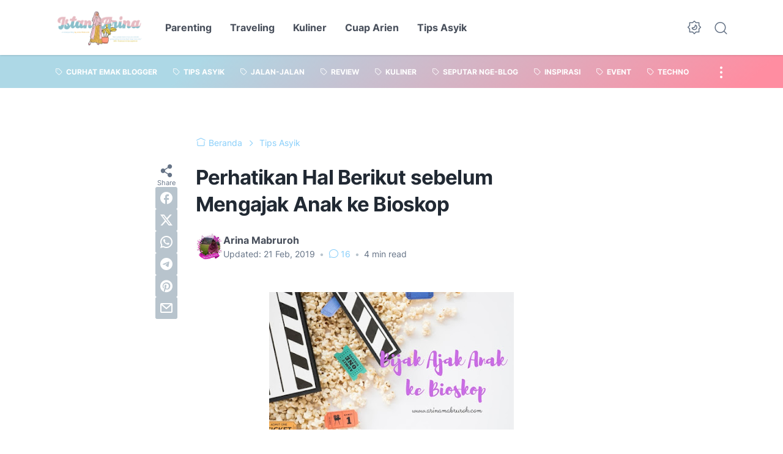

--- FILE ---
content_type: text/html; charset=utf-8
request_url: https://www.google.com/recaptcha/api2/aframe
body_size: 258
content:
<!DOCTYPE HTML><html><head><meta http-equiv="content-type" content="text/html; charset=UTF-8"></head><body><script nonce="nlgx_eXD-H66LBQYgj2YNg">/** Anti-fraud and anti-abuse applications only. See google.com/recaptcha */ try{var clients={'sodar':'https://pagead2.googlesyndication.com/pagead/sodar?'};window.addEventListener("message",function(a){try{if(a.source===window.parent){var b=JSON.parse(a.data);var c=clients[b['id']];if(c){var d=document.createElement('img');d.src=c+b['params']+'&rc='+(localStorage.getItem("rc::a")?sessionStorage.getItem("rc::b"):"");window.document.body.appendChild(d);sessionStorage.setItem("rc::e",parseInt(sessionStorage.getItem("rc::e")||0)+1);localStorage.setItem("rc::h",'1769152412766');}}}catch(b){}});window.parent.postMessage("_grecaptcha_ready", "*");}catch(b){}</script></body></html>